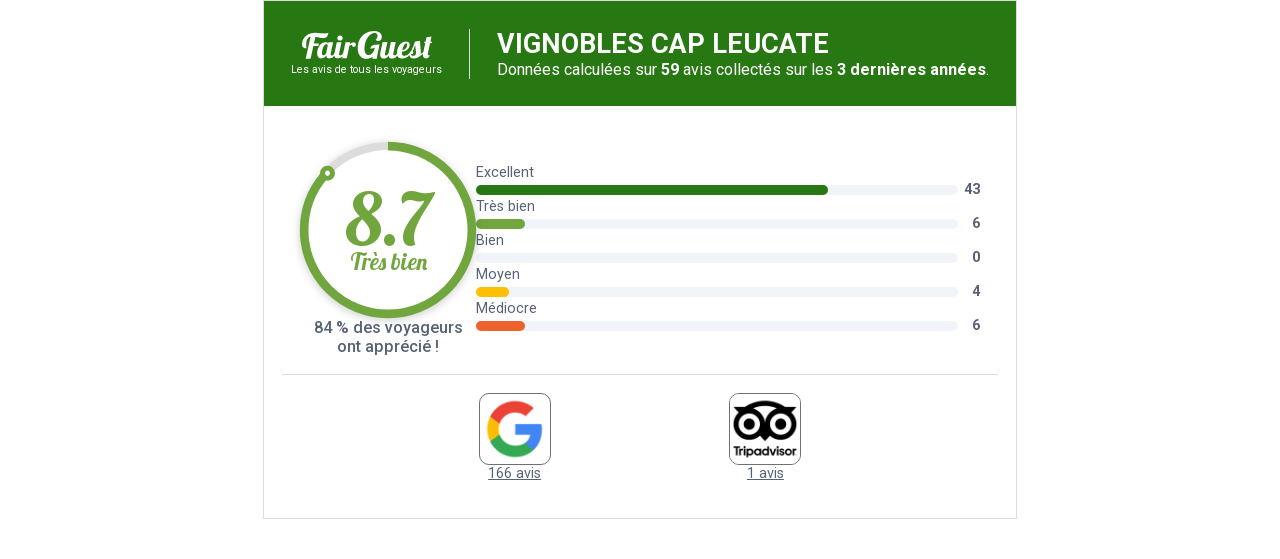

--- FILE ---
content_type: text/html; charset=UTF-8
request_url: https://www.audetourisme.com/diffusio-259/public/scripts/fairguest-widget.php?id=2654335&lang=fr
body_size: 263
content:
<html>
  <head></head>
  <body>
  <fairguest_reviews-widget
    data-options='{"idFiche":"2654335","type":"big"}'></fairguest_reviews-widget>
    <script type="text/javascript"
            src="https://api.tourism-system.com/widgets/display/623?token=5dfc98746e40a5b9538b45b4"></script>
  <style type="text/css">
body,
.fairguest-widget {
	 padding:0px;
	 margin:0px;
}
</style>
<script>
  window.onload = function(){
    var interval = setInterval(function(){
      try {
        window.frameElement.setAttribute('height', document.documentElement.scrollHeight);
      } catch(e){}
    },500);
  }
</script></body>
</html>

--- FILE ---
content_type: text/html; charset=utf-8
request_url: https://www.google.com/recaptcha/api2/anchor?ar=1&k=6Ld7b3YdAAAAAILy4_YdFfCY_TkRzuUkzOtTddbG&co=aHR0cHM6Ly93d3cuYXVkZXRvdXJpc21lLmNvbTo0NDM.&hl=en&v=PoyoqOPhxBO7pBk68S4YbpHZ&size=invisible&anchor-ms=20000&execute-ms=30000&cb=wxlfguj7ee46
body_size: 48781
content:
<!DOCTYPE HTML><html dir="ltr" lang="en"><head><meta http-equiv="Content-Type" content="text/html; charset=UTF-8">
<meta http-equiv="X-UA-Compatible" content="IE=edge">
<title>reCAPTCHA</title>
<style type="text/css">
/* cyrillic-ext */
@font-face {
  font-family: 'Roboto';
  font-style: normal;
  font-weight: 400;
  font-stretch: 100%;
  src: url(//fonts.gstatic.com/s/roboto/v48/KFO7CnqEu92Fr1ME7kSn66aGLdTylUAMa3GUBHMdazTgWw.woff2) format('woff2');
  unicode-range: U+0460-052F, U+1C80-1C8A, U+20B4, U+2DE0-2DFF, U+A640-A69F, U+FE2E-FE2F;
}
/* cyrillic */
@font-face {
  font-family: 'Roboto';
  font-style: normal;
  font-weight: 400;
  font-stretch: 100%;
  src: url(//fonts.gstatic.com/s/roboto/v48/KFO7CnqEu92Fr1ME7kSn66aGLdTylUAMa3iUBHMdazTgWw.woff2) format('woff2');
  unicode-range: U+0301, U+0400-045F, U+0490-0491, U+04B0-04B1, U+2116;
}
/* greek-ext */
@font-face {
  font-family: 'Roboto';
  font-style: normal;
  font-weight: 400;
  font-stretch: 100%;
  src: url(//fonts.gstatic.com/s/roboto/v48/KFO7CnqEu92Fr1ME7kSn66aGLdTylUAMa3CUBHMdazTgWw.woff2) format('woff2');
  unicode-range: U+1F00-1FFF;
}
/* greek */
@font-face {
  font-family: 'Roboto';
  font-style: normal;
  font-weight: 400;
  font-stretch: 100%;
  src: url(//fonts.gstatic.com/s/roboto/v48/KFO7CnqEu92Fr1ME7kSn66aGLdTylUAMa3-UBHMdazTgWw.woff2) format('woff2');
  unicode-range: U+0370-0377, U+037A-037F, U+0384-038A, U+038C, U+038E-03A1, U+03A3-03FF;
}
/* math */
@font-face {
  font-family: 'Roboto';
  font-style: normal;
  font-weight: 400;
  font-stretch: 100%;
  src: url(//fonts.gstatic.com/s/roboto/v48/KFO7CnqEu92Fr1ME7kSn66aGLdTylUAMawCUBHMdazTgWw.woff2) format('woff2');
  unicode-range: U+0302-0303, U+0305, U+0307-0308, U+0310, U+0312, U+0315, U+031A, U+0326-0327, U+032C, U+032F-0330, U+0332-0333, U+0338, U+033A, U+0346, U+034D, U+0391-03A1, U+03A3-03A9, U+03B1-03C9, U+03D1, U+03D5-03D6, U+03F0-03F1, U+03F4-03F5, U+2016-2017, U+2034-2038, U+203C, U+2040, U+2043, U+2047, U+2050, U+2057, U+205F, U+2070-2071, U+2074-208E, U+2090-209C, U+20D0-20DC, U+20E1, U+20E5-20EF, U+2100-2112, U+2114-2115, U+2117-2121, U+2123-214F, U+2190, U+2192, U+2194-21AE, U+21B0-21E5, U+21F1-21F2, U+21F4-2211, U+2213-2214, U+2216-22FF, U+2308-230B, U+2310, U+2319, U+231C-2321, U+2336-237A, U+237C, U+2395, U+239B-23B7, U+23D0, U+23DC-23E1, U+2474-2475, U+25AF, U+25B3, U+25B7, U+25BD, U+25C1, U+25CA, U+25CC, U+25FB, U+266D-266F, U+27C0-27FF, U+2900-2AFF, U+2B0E-2B11, U+2B30-2B4C, U+2BFE, U+3030, U+FF5B, U+FF5D, U+1D400-1D7FF, U+1EE00-1EEFF;
}
/* symbols */
@font-face {
  font-family: 'Roboto';
  font-style: normal;
  font-weight: 400;
  font-stretch: 100%;
  src: url(//fonts.gstatic.com/s/roboto/v48/KFO7CnqEu92Fr1ME7kSn66aGLdTylUAMaxKUBHMdazTgWw.woff2) format('woff2');
  unicode-range: U+0001-000C, U+000E-001F, U+007F-009F, U+20DD-20E0, U+20E2-20E4, U+2150-218F, U+2190, U+2192, U+2194-2199, U+21AF, U+21E6-21F0, U+21F3, U+2218-2219, U+2299, U+22C4-22C6, U+2300-243F, U+2440-244A, U+2460-24FF, U+25A0-27BF, U+2800-28FF, U+2921-2922, U+2981, U+29BF, U+29EB, U+2B00-2BFF, U+4DC0-4DFF, U+FFF9-FFFB, U+10140-1018E, U+10190-1019C, U+101A0, U+101D0-101FD, U+102E0-102FB, U+10E60-10E7E, U+1D2C0-1D2D3, U+1D2E0-1D37F, U+1F000-1F0FF, U+1F100-1F1AD, U+1F1E6-1F1FF, U+1F30D-1F30F, U+1F315, U+1F31C, U+1F31E, U+1F320-1F32C, U+1F336, U+1F378, U+1F37D, U+1F382, U+1F393-1F39F, U+1F3A7-1F3A8, U+1F3AC-1F3AF, U+1F3C2, U+1F3C4-1F3C6, U+1F3CA-1F3CE, U+1F3D4-1F3E0, U+1F3ED, U+1F3F1-1F3F3, U+1F3F5-1F3F7, U+1F408, U+1F415, U+1F41F, U+1F426, U+1F43F, U+1F441-1F442, U+1F444, U+1F446-1F449, U+1F44C-1F44E, U+1F453, U+1F46A, U+1F47D, U+1F4A3, U+1F4B0, U+1F4B3, U+1F4B9, U+1F4BB, U+1F4BF, U+1F4C8-1F4CB, U+1F4D6, U+1F4DA, U+1F4DF, U+1F4E3-1F4E6, U+1F4EA-1F4ED, U+1F4F7, U+1F4F9-1F4FB, U+1F4FD-1F4FE, U+1F503, U+1F507-1F50B, U+1F50D, U+1F512-1F513, U+1F53E-1F54A, U+1F54F-1F5FA, U+1F610, U+1F650-1F67F, U+1F687, U+1F68D, U+1F691, U+1F694, U+1F698, U+1F6AD, U+1F6B2, U+1F6B9-1F6BA, U+1F6BC, U+1F6C6-1F6CF, U+1F6D3-1F6D7, U+1F6E0-1F6EA, U+1F6F0-1F6F3, U+1F6F7-1F6FC, U+1F700-1F7FF, U+1F800-1F80B, U+1F810-1F847, U+1F850-1F859, U+1F860-1F887, U+1F890-1F8AD, U+1F8B0-1F8BB, U+1F8C0-1F8C1, U+1F900-1F90B, U+1F93B, U+1F946, U+1F984, U+1F996, U+1F9E9, U+1FA00-1FA6F, U+1FA70-1FA7C, U+1FA80-1FA89, U+1FA8F-1FAC6, U+1FACE-1FADC, U+1FADF-1FAE9, U+1FAF0-1FAF8, U+1FB00-1FBFF;
}
/* vietnamese */
@font-face {
  font-family: 'Roboto';
  font-style: normal;
  font-weight: 400;
  font-stretch: 100%;
  src: url(//fonts.gstatic.com/s/roboto/v48/KFO7CnqEu92Fr1ME7kSn66aGLdTylUAMa3OUBHMdazTgWw.woff2) format('woff2');
  unicode-range: U+0102-0103, U+0110-0111, U+0128-0129, U+0168-0169, U+01A0-01A1, U+01AF-01B0, U+0300-0301, U+0303-0304, U+0308-0309, U+0323, U+0329, U+1EA0-1EF9, U+20AB;
}
/* latin-ext */
@font-face {
  font-family: 'Roboto';
  font-style: normal;
  font-weight: 400;
  font-stretch: 100%;
  src: url(//fonts.gstatic.com/s/roboto/v48/KFO7CnqEu92Fr1ME7kSn66aGLdTylUAMa3KUBHMdazTgWw.woff2) format('woff2');
  unicode-range: U+0100-02BA, U+02BD-02C5, U+02C7-02CC, U+02CE-02D7, U+02DD-02FF, U+0304, U+0308, U+0329, U+1D00-1DBF, U+1E00-1E9F, U+1EF2-1EFF, U+2020, U+20A0-20AB, U+20AD-20C0, U+2113, U+2C60-2C7F, U+A720-A7FF;
}
/* latin */
@font-face {
  font-family: 'Roboto';
  font-style: normal;
  font-weight: 400;
  font-stretch: 100%;
  src: url(//fonts.gstatic.com/s/roboto/v48/KFO7CnqEu92Fr1ME7kSn66aGLdTylUAMa3yUBHMdazQ.woff2) format('woff2');
  unicode-range: U+0000-00FF, U+0131, U+0152-0153, U+02BB-02BC, U+02C6, U+02DA, U+02DC, U+0304, U+0308, U+0329, U+2000-206F, U+20AC, U+2122, U+2191, U+2193, U+2212, U+2215, U+FEFF, U+FFFD;
}
/* cyrillic-ext */
@font-face {
  font-family: 'Roboto';
  font-style: normal;
  font-weight: 500;
  font-stretch: 100%;
  src: url(//fonts.gstatic.com/s/roboto/v48/KFO7CnqEu92Fr1ME7kSn66aGLdTylUAMa3GUBHMdazTgWw.woff2) format('woff2');
  unicode-range: U+0460-052F, U+1C80-1C8A, U+20B4, U+2DE0-2DFF, U+A640-A69F, U+FE2E-FE2F;
}
/* cyrillic */
@font-face {
  font-family: 'Roboto';
  font-style: normal;
  font-weight: 500;
  font-stretch: 100%;
  src: url(//fonts.gstatic.com/s/roboto/v48/KFO7CnqEu92Fr1ME7kSn66aGLdTylUAMa3iUBHMdazTgWw.woff2) format('woff2');
  unicode-range: U+0301, U+0400-045F, U+0490-0491, U+04B0-04B1, U+2116;
}
/* greek-ext */
@font-face {
  font-family: 'Roboto';
  font-style: normal;
  font-weight: 500;
  font-stretch: 100%;
  src: url(//fonts.gstatic.com/s/roboto/v48/KFO7CnqEu92Fr1ME7kSn66aGLdTylUAMa3CUBHMdazTgWw.woff2) format('woff2');
  unicode-range: U+1F00-1FFF;
}
/* greek */
@font-face {
  font-family: 'Roboto';
  font-style: normal;
  font-weight: 500;
  font-stretch: 100%;
  src: url(//fonts.gstatic.com/s/roboto/v48/KFO7CnqEu92Fr1ME7kSn66aGLdTylUAMa3-UBHMdazTgWw.woff2) format('woff2');
  unicode-range: U+0370-0377, U+037A-037F, U+0384-038A, U+038C, U+038E-03A1, U+03A3-03FF;
}
/* math */
@font-face {
  font-family: 'Roboto';
  font-style: normal;
  font-weight: 500;
  font-stretch: 100%;
  src: url(//fonts.gstatic.com/s/roboto/v48/KFO7CnqEu92Fr1ME7kSn66aGLdTylUAMawCUBHMdazTgWw.woff2) format('woff2');
  unicode-range: U+0302-0303, U+0305, U+0307-0308, U+0310, U+0312, U+0315, U+031A, U+0326-0327, U+032C, U+032F-0330, U+0332-0333, U+0338, U+033A, U+0346, U+034D, U+0391-03A1, U+03A3-03A9, U+03B1-03C9, U+03D1, U+03D5-03D6, U+03F0-03F1, U+03F4-03F5, U+2016-2017, U+2034-2038, U+203C, U+2040, U+2043, U+2047, U+2050, U+2057, U+205F, U+2070-2071, U+2074-208E, U+2090-209C, U+20D0-20DC, U+20E1, U+20E5-20EF, U+2100-2112, U+2114-2115, U+2117-2121, U+2123-214F, U+2190, U+2192, U+2194-21AE, U+21B0-21E5, U+21F1-21F2, U+21F4-2211, U+2213-2214, U+2216-22FF, U+2308-230B, U+2310, U+2319, U+231C-2321, U+2336-237A, U+237C, U+2395, U+239B-23B7, U+23D0, U+23DC-23E1, U+2474-2475, U+25AF, U+25B3, U+25B7, U+25BD, U+25C1, U+25CA, U+25CC, U+25FB, U+266D-266F, U+27C0-27FF, U+2900-2AFF, U+2B0E-2B11, U+2B30-2B4C, U+2BFE, U+3030, U+FF5B, U+FF5D, U+1D400-1D7FF, U+1EE00-1EEFF;
}
/* symbols */
@font-face {
  font-family: 'Roboto';
  font-style: normal;
  font-weight: 500;
  font-stretch: 100%;
  src: url(//fonts.gstatic.com/s/roboto/v48/KFO7CnqEu92Fr1ME7kSn66aGLdTylUAMaxKUBHMdazTgWw.woff2) format('woff2');
  unicode-range: U+0001-000C, U+000E-001F, U+007F-009F, U+20DD-20E0, U+20E2-20E4, U+2150-218F, U+2190, U+2192, U+2194-2199, U+21AF, U+21E6-21F0, U+21F3, U+2218-2219, U+2299, U+22C4-22C6, U+2300-243F, U+2440-244A, U+2460-24FF, U+25A0-27BF, U+2800-28FF, U+2921-2922, U+2981, U+29BF, U+29EB, U+2B00-2BFF, U+4DC0-4DFF, U+FFF9-FFFB, U+10140-1018E, U+10190-1019C, U+101A0, U+101D0-101FD, U+102E0-102FB, U+10E60-10E7E, U+1D2C0-1D2D3, U+1D2E0-1D37F, U+1F000-1F0FF, U+1F100-1F1AD, U+1F1E6-1F1FF, U+1F30D-1F30F, U+1F315, U+1F31C, U+1F31E, U+1F320-1F32C, U+1F336, U+1F378, U+1F37D, U+1F382, U+1F393-1F39F, U+1F3A7-1F3A8, U+1F3AC-1F3AF, U+1F3C2, U+1F3C4-1F3C6, U+1F3CA-1F3CE, U+1F3D4-1F3E0, U+1F3ED, U+1F3F1-1F3F3, U+1F3F5-1F3F7, U+1F408, U+1F415, U+1F41F, U+1F426, U+1F43F, U+1F441-1F442, U+1F444, U+1F446-1F449, U+1F44C-1F44E, U+1F453, U+1F46A, U+1F47D, U+1F4A3, U+1F4B0, U+1F4B3, U+1F4B9, U+1F4BB, U+1F4BF, U+1F4C8-1F4CB, U+1F4D6, U+1F4DA, U+1F4DF, U+1F4E3-1F4E6, U+1F4EA-1F4ED, U+1F4F7, U+1F4F9-1F4FB, U+1F4FD-1F4FE, U+1F503, U+1F507-1F50B, U+1F50D, U+1F512-1F513, U+1F53E-1F54A, U+1F54F-1F5FA, U+1F610, U+1F650-1F67F, U+1F687, U+1F68D, U+1F691, U+1F694, U+1F698, U+1F6AD, U+1F6B2, U+1F6B9-1F6BA, U+1F6BC, U+1F6C6-1F6CF, U+1F6D3-1F6D7, U+1F6E0-1F6EA, U+1F6F0-1F6F3, U+1F6F7-1F6FC, U+1F700-1F7FF, U+1F800-1F80B, U+1F810-1F847, U+1F850-1F859, U+1F860-1F887, U+1F890-1F8AD, U+1F8B0-1F8BB, U+1F8C0-1F8C1, U+1F900-1F90B, U+1F93B, U+1F946, U+1F984, U+1F996, U+1F9E9, U+1FA00-1FA6F, U+1FA70-1FA7C, U+1FA80-1FA89, U+1FA8F-1FAC6, U+1FACE-1FADC, U+1FADF-1FAE9, U+1FAF0-1FAF8, U+1FB00-1FBFF;
}
/* vietnamese */
@font-face {
  font-family: 'Roboto';
  font-style: normal;
  font-weight: 500;
  font-stretch: 100%;
  src: url(//fonts.gstatic.com/s/roboto/v48/KFO7CnqEu92Fr1ME7kSn66aGLdTylUAMa3OUBHMdazTgWw.woff2) format('woff2');
  unicode-range: U+0102-0103, U+0110-0111, U+0128-0129, U+0168-0169, U+01A0-01A1, U+01AF-01B0, U+0300-0301, U+0303-0304, U+0308-0309, U+0323, U+0329, U+1EA0-1EF9, U+20AB;
}
/* latin-ext */
@font-face {
  font-family: 'Roboto';
  font-style: normal;
  font-weight: 500;
  font-stretch: 100%;
  src: url(//fonts.gstatic.com/s/roboto/v48/KFO7CnqEu92Fr1ME7kSn66aGLdTylUAMa3KUBHMdazTgWw.woff2) format('woff2');
  unicode-range: U+0100-02BA, U+02BD-02C5, U+02C7-02CC, U+02CE-02D7, U+02DD-02FF, U+0304, U+0308, U+0329, U+1D00-1DBF, U+1E00-1E9F, U+1EF2-1EFF, U+2020, U+20A0-20AB, U+20AD-20C0, U+2113, U+2C60-2C7F, U+A720-A7FF;
}
/* latin */
@font-face {
  font-family: 'Roboto';
  font-style: normal;
  font-weight: 500;
  font-stretch: 100%;
  src: url(//fonts.gstatic.com/s/roboto/v48/KFO7CnqEu92Fr1ME7kSn66aGLdTylUAMa3yUBHMdazQ.woff2) format('woff2');
  unicode-range: U+0000-00FF, U+0131, U+0152-0153, U+02BB-02BC, U+02C6, U+02DA, U+02DC, U+0304, U+0308, U+0329, U+2000-206F, U+20AC, U+2122, U+2191, U+2193, U+2212, U+2215, U+FEFF, U+FFFD;
}
/* cyrillic-ext */
@font-face {
  font-family: 'Roboto';
  font-style: normal;
  font-weight: 900;
  font-stretch: 100%;
  src: url(//fonts.gstatic.com/s/roboto/v48/KFO7CnqEu92Fr1ME7kSn66aGLdTylUAMa3GUBHMdazTgWw.woff2) format('woff2');
  unicode-range: U+0460-052F, U+1C80-1C8A, U+20B4, U+2DE0-2DFF, U+A640-A69F, U+FE2E-FE2F;
}
/* cyrillic */
@font-face {
  font-family: 'Roboto';
  font-style: normal;
  font-weight: 900;
  font-stretch: 100%;
  src: url(//fonts.gstatic.com/s/roboto/v48/KFO7CnqEu92Fr1ME7kSn66aGLdTylUAMa3iUBHMdazTgWw.woff2) format('woff2');
  unicode-range: U+0301, U+0400-045F, U+0490-0491, U+04B0-04B1, U+2116;
}
/* greek-ext */
@font-face {
  font-family: 'Roboto';
  font-style: normal;
  font-weight: 900;
  font-stretch: 100%;
  src: url(//fonts.gstatic.com/s/roboto/v48/KFO7CnqEu92Fr1ME7kSn66aGLdTylUAMa3CUBHMdazTgWw.woff2) format('woff2');
  unicode-range: U+1F00-1FFF;
}
/* greek */
@font-face {
  font-family: 'Roboto';
  font-style: normal;
  font-weight: 900;
  font-stretch: 100%;
  src: url(//fonts.gstatic.com/s/roboto/v48/KFO7CnqEu92Fr1ME7kSn66aGLdTylUAMa3-UBHMdazTgWw.woff2) format('woff2');
  unicode-range: U+0370-0377, U+037A-037F, U+0384-038A, U+038C, U+038E-03A1, U+03A3-03FF;
}
/* math */
@font-face {
  font-family: 'Roboto';
  font-style: normal;
  font-weight: 900;
  font-stretch: 100%;
  src: url(//fonts.gstatic.com/s/roboto/v48/KFO7CnqEu92Fr1ME7kSn66aGLdTylUAMawCUBHMdazTgWw.woff2) format('woff2');
  unicode-range: U+0302-0303, U+0305, U+0307-0308, U+0310, U+0312, U+0315, U+031A, U+0326-0327, U+032C, U+032F-0330, U+0332-0333, U+0338, U+033A, U+0346, U+034D, U+0391-03A1, U+03A3-03A9, U+03B1-03C9, U+03D1, U+03D5-03D6, U+03F0-03F1, U+03F4-03F5, U+2016-2017, U+2034-2038, U+203C, U+2040, U+2043, U+2047, U+2050, U+2057, U+205F, U+2070-2071, U+2074-208E, U+2090-209C, U+20D0-20DC, U+20E1, U+20E5-20EF, U+2100-2112, U+2114-2115, U+2117-2121, U+2123-214F, U+2190, U+2192, U+2194-21AE, U+21B0-21E5, U+21F1-21F2, U+21F4-2211, U+2213-2214, U+2216-22FF, U+2308-230B, U+2310, U+2319, U+231C-2321, U+2336-237A, U+237C, U+2395, U+239B-23B7, U+23D0, U+23DC-23E1, U+2474-2475, U+25AF, U+25B3, U+25B7, U+25BD, U+25C1, U+25CA, U+25CC, U+25FB, U+266D-266F, U+27C0-27FF, U+2900-2AFF, U+2B0E-2B11, U+2B30-2B4C, U+2BFE, U+3030, U+FF5B, U+FF5D, U+1D400-1D7FF, U+1EE00-1EEFF;
}
/* symbols */
@font-face {
  font-family: 'Roboto';
  font-style: normal;
  font-weight: 900;
  font-stretch: 100%;
  src: url(//fonts.gstatic.com/s/roboto/v48/KFO7CnqEu92Fr1ME7kSn66aGLdTylUAMaxKUBHMdazTgWw.woff2) format('woff2');
  unicode-range: U+0001-000C, U+000E-001F, U+007F-009F, U+20DD-20E0, U+20E2-20E4, U+2150-218F, U+2190, U+2192, U+2194-2199, U+21AF, U+21E6-21F0, U+21F3, U+2218-2219, U+2299, U+22C4-22C6, U+2300-243F, U+2440-244A, U+2460-24FF, U+25A0-27BF, U+2800-28FF, U+2921-2922, U+2981, U+29BF, U+29EB, U+2B00-2BFF, U+4DC0-4DFF, U+FFF9-FFFB, U+10140-1018E, U+10190-1019C, U+101A0, U+101D0-101FD, U+102E0-102FB, U+10E60-10E7E, U+1D2C0-1D2D3, U+1D2E0-1D37F, U+1F000-1F0FF, U+1F100-1F1AD, U+1F1E6-1F1FF, U+1F30D-1F30F, U+1F315, U+1F31C, U+1F31E, U+1F320-1F32C, U+1F336, U+1F378, U+1F37D, U+1F382, U+1F393-1F39F, U+1F3A7-1F3A8, U+1F3AC-1F3AF, U+1F3C2, U+1F3C4-1F3C6, U+1F3CA-1F3CE, U+1F3D4-1F3E0, U+1F3ED, U+1F3F1-1F3F3, U+1F3F5-1F3F7, U+1F408, U+1F415, U+1F41F, U+1F426, U+1F43F, U+1F441-1F442, U+1F444, U+1F446-1F449, U+1F44C-1F44E, U+1F453, U+1F46A, U+1F47D, U+1F4A3, U+1F4B0, U+1F4B3, U+1F4B9, U+1F4BB, U+1F4BF, U+1F4C8-1F4CB, U+1F4D6, U+1F4DA, U+1F4DF, U+1F4E3-1F4E6, U+1F4EA-1F4ED, U+1F4F7, U+1F4F9-1F4FB, U+1F4FD-1F4FE, U+1F503, U+1F507-1F50B, U+1F50D, U+1F512-1F513, U+1F53E-1F54A, U+1F54F-1F5FA, U+1F610, U+1F650-1F67F, U+1F687, U+1F68D, U+1F691, U+1F694, U+1F698, U+1F6AD, U+1F6B2, U+1F6B9-1F6BA, U+1F6BC, U+1F6C6-1F6CF, U+1F6D3-1F6D7, U+1F6E0-1F6EA, U+1F6F0-1F6F3, U+1F6F7-1F6FC, U+1F700-1F7FF, U+1F800-1F80B, U+1F810-1F847, U+1F850-1F859, U+1F860-1F887, U+1F890-1F8AD, U+1F8B0-1F8BB, U+1F8C0-1F8C1, U+1F900-1F90B, U+1F93B, U+1F946, U+1F984, U+1F996, U+1F9E9, U+1FA00-1FA6F, U+1FA70-1FA7C, U+1FA80-1FA89, U+1FA8F-1FAC6, U+1FACE-1FADC, U+1FADF-1FAE9, U+1FAF0-1FAF8, U+1FB00-1FBFF;
}
/* vietnamese */
@font-face {
  font-family: 'Roboto';
  font-style: normal;
  font-weight: 900;
  font-stretch: 100%;
  src: url(//fonts.gstatic.com/s/roboto/v48/KFO7CnqEu92Fr1ME7kSn66aGLdTylUAMa3OUBHMdazTgWw.woff2) format('woff2');
  unicode-range: U+0102-0103, U+0110-0111, U+0128-0129, U+0168-0169, U+01A0-01A1, U+01AF-01B0, U+0300-0301, U+0303-0304, U+0308-0309, U+0323, U+0329, U+1EA0-1EF9, U+20AB;
}
/* latin-ext */
@font-face {
  font-family: 'Roboto';
  font-style: normal;
  font-weight: 900;
  font-stretch: 100%;
  src: url(//fonts.gstatic.com/s/roboto/v48/KFO7CnqEu92Fr1ME7kSn66aGLdTylUAMa3KUBHMdazTgWw.woff2) format('woff2');
  unicode-range: U+0100-02BA, U+02BD-02C5, U+02C7-02CC, U+02CE-02D7, U+02DD-02FF, U+0304, U+0308, U+0329, U+1D00-1DBF, U+1E00-1E9F, U+1EF2-1EFF, U+2020, U+20A0-20AB, U+20AD-20C0, U+2113, U+2C60-2C7F, U+A720-A7FF;
}
/* latin */
@font-face {
  font-family: 'Roboto';
  font-style: normal;
  font-weight: 900;
  font-stretch: 100%;
  src: url(//fonts.gstatic.com/s/roboto/v48/KFO7CnqEu92Fr1ME7kSn66aGLdTylUAMa3yUBHMdazQ.woff2) format('woff2');
  unicode-range: U+0000-00FF, U+0131, U+0152-0153, U+02BB-02BC, U+02C6, U+02DA, U+02DC, U+0304, U+0308, U+0329, U+2000-206F, U+20AC, U+2122, U+2191, U+2193, U+2212, U+2215, U+FEFF, U+FFFD;
}

</style>
<link rel="stylesheet" type="text/css" href="https://www.gstatic.com/recaptcha/releases/PoyoqOPhxBO7pBk68S4YbpHZ/styles__ltr.css">
<script nonce="iylVFaAwSScrrC4wmjj4Fg" type="text/javascript">window['__recaptcha_api'] = 'https://www.google.com/recaptcha/api2/';</script>
<script type="text/javascript" src="https://www.gstatic.com/recaptcha/releases/PoyoqOPhxBO7pBk68S4YbpHZ/recaptcha__en.js" nonce="iylVFaAwSScrrC4wmjj4Fg">
      
    </script></head>
<body><div id="rc-anchor-alert" class="rc-anchor-alert"></div>
<input type="hidden" id="recaptcha-token" value="[base64]">
<script type="text/javascript" nonce="iylVFaAwSScrrC4wmjj4Fg">
      recaptcha.anchor.Main.init("[\x22ainput\x22,[\x22bgdata\x22,\x22\x22,\[base64]/[base64]/[base64]/[base64]/[base64]/UltsKytdPUU6KEU8MjA0OD9SW2wrK109RT4+NnwxOTI6KChFJjY0NTEyKT09NTUyOTYmJk0rMTxjLmxlbmd0aCYmKGMuY2hhckNvZGVBdChNKzEpJjY0NTEyKT09NTYzMjA/[base64]/[base64]/[base64]/[base64]/[base64]/[base64]/[base64]\x22,\[base64]\\u003d\\u003d\x22,\[base64]/CiwdML8Kge8OVPhHDrXHCrsOAwpHDs8Klwr7Ds8OcGH5Kwp5nRBBuWsOpSxzChcO1bcKEUsKLw4PCgHLDiSUiwoZ0w6dCwrzDuVdSDsOewpDDm0tIw5xZAMK6wpDCtMOgw6Z0AMKmNCBEwrvDqcK8d8K/[base64]/Ct8K/wozDksOVwpDCgSvCnsOTLjLCrQAXBkdIwpvDlcOUE8KWGMKhCFvDsMKCw60lWMKuKE9rWcKNT8KnQA/CrXDDjsOkwovDncO9b8Oawp7DvMK4w7DDh0IOw4Ydw7Y0LW44dgRZwrXDqW7CgHLCpybDvD/Dp3fDrCXDg8OAw4IPE2LCgWJZPMOmwpcVwpzDqcK/woE/w7sbHcOoIcKCwp5tGsKQwofCucKpw6Nbw6Vqw7kewqJRFMOVwrZUHw7Ch0c9w4HDgBzCisOXwrEqGGbCmCZOwoNOwqMfMsOlcMOswpYlw4Zew4xUwp5CW1zDtCbCuwvDvFVxw4/[base64]/Dp0/Cj2rClcOvbydudzEDw7vDjGl6IcKjwrREwrY+wrvDjk/DiMOiM8KKeMKxO8OQwqkJwpgJS08GPH9rwoEYw5ofw6M3ZTXDkcKmecOnw4hSwrjCrcKlw6PCi2JUwqzCssKHOMKkwq/CmcKvBUTChUDDuMKFwq/[base64]/[base64]/ClMOEwqo1w6xWIcOnw6jCvMKNYkrCmBxzwq/DnX94w7cgDcKkDsOsHjE7wo1BYsOIwpvCnMKaH8OnDMKewqlrQWfCosOaFMKNdsKBFk4AwrIdw4wpSMOSwofCrMOIwqJdBMKdQCopw6A5w7LColLDnMKGw7gZwp3DscK7BsOkIcKfbBdWwrtVKhjDtMKQDG5hw47CosKXXsO/Ix7Cj3PCoiEvYsKqH8O/X8K9LMORQcKSGsKiw7HDkUzDlg7ChcKHSWjDvgXDv8K+IsKAwrPDmMKFw598w6/DvkEQAy3CssOVw6HCgmvDgsKYw4oHB8OgCcONT8Kgw7xlw6XDs3DDkl7Cvy7Dpj/[base64]/eiZowrbDn3zDtcKsfRfCmsOWw4LCqcKywo3CrMKdw6kYwp3Cqm3CiAPCiHrDi8KMHTjDpsKhDMOYXsOePnNTw7DCuG/Dugs2w6zCgsOcwpt5DsKOCgZKKMKXw7Axwr/[base64]/w5rCr8Otwr7Dr8O+w4M5DMKzbsOhw6LDsMK7w7BqwrnDmMOaZBobHQFAw4xaZUc5w5A0w5wMRFXCncKbw7x0w5JMSibCvMOjTRHCiDEFwq7DmcK2US7DhAZfw7LCp8KZw73Cj8OTwqsow5tKBHZSdsOaw7HCuR/[base64]/CocK5w6bDs8KDwrLDjFoeLVldR8KMTFZPw6d8fMOCwr9MKGs7w7zCpwMtET1yw4HDscOyHsOZw5JIw4Uow4w+wrzCgV1nPxYPJS1XXULCj8OWbRMiI3rDok/DijnDpMOIMXNmOVIHZsKGwqfDoGJONDBqw5XCmMOOLMOtw5gsSMO/G3pDJU3ChMK5E3LCoTpgccKKw5LCscKHDsKIK8O3DzrCscOowpHDhWLDq0J5F8Kowr3DqcKMw41bw6Fdw4LCjF7Dvg5fPMOLwr/Cq8KACC5fLMOtw715wq3CpwrCm8KlE3Qow49hwodcfcOdVwI1PMOvfcOdwqDCkDtNw64Hw7zDjT0CwpEiw7rDgcKeecKUwq/DuSpnw45QNDZ7w4bDqcK/[base64]/DhsOjw7J2wrHCrsO6PMOhF8OcYSbDssKyw7wdwrFSwrUdfyvChRvCkiNoB8OKL1zDpsOOdMOFQEnDhcObGMONBX/[base64]/[base64]/wprDicKVD8OHEAzDqMK1OlJ+VRPDvE00w4hFworDisKtPcKbQMKxw44JwqQaLGhiJBDDr8O9wpPDgMKZY3kYEcONR3s/w71pQn07Q8KUWcKNM1HCoxzCiAdewp/CgHPDlTrCu1Bmw6RSNSgLD8K4cMO2NDRfBTpbPMOIwrTDkRbDicOJw5LCiFHCqsKwwqcTAn7DvcKXKcK0VEIhw45wwqvDisKewqjCjsKrw7l1fMOEw6ExM8OgYm9hcTPCjGXCtSrDi8KowqTCscKPwojCihlZIcOwQFTDjsKpwqEqImjDmELDkG3DvMK/woPDhcOswrRNC03CrhfCoFtrJsK0wqHDpAnDomHCl0FzBMOjwrglEAAqKsKzwoU8w6DCq8Oow7lBwqLDgAkHwq7Cmj7ClsKDwpQPT2/CrXTDn1LDrwjDjcKlwq5vwojDk2RnPsOnMiPDtT1LMTzCqRXDpcOiw4rCgsOvwrvCvw/CmkVPbMKiwovDk8KrX8Kaw7hJwpbDjsKzwpJ/woQ6w6piKsOcwpdtWsOZwqMww7tuIcKPw5Bsw6TDtElcwqXDk8OwaDHClT96EzLDgcOqJ8O5wpvCrMOgwqUVGlfDlMKIw5/CscKAeMK7CXTCnm5zw41Hw77CpMKbwozCm8Kie8Kywr1Twrosw5XDvcKaWhlKbHUGw5VSwotewqfCgcOTwo7CkxjDqzTDnsOJCAHCk8K4RMORW8Kya8KQXw/[base64]/Di29Awqh+LcO2w5HCqcKZQ3RWwopGTBbCiC7DnMKgw7MhwqB4w7XDqEnCksOWw4bDiMO1YkQCw7fCoXfCrMOrWiLDjcO+FMKPwqjCoRHCusOdK8ORNWLDmHBFwr7Ds8KKRsOBwpfCrcOPw7XDnj8nw4LCgRwvwptTw7RQwqDCvMKoNU7DkAt/[base64]/[base64]/DsTVjw7UOaMOlwqzDljtAwqhpw4gFGMKqwrgSQgbDvGHCiMKhwowDd8KLw45Nw7M7w71tw610wrA4w5rCscKQLF/CiVYlw7M6wpXDl1rDj3BNw7NIwo5bw7AywqrDoiIFScKLQMOtw43CncO1w6dJw6PDucOnwq/DpnclwpVzw7nDsQrDomnDgHbClnnCkcOOwqnDnMOfb2FHwr8JworDr2PCpMKuwpzDqDtdfmzDssO/G3gpL8OfbQwRw5vCugXCkMOaDFfDvsK/CcOfworDicO6w6/DvMOkw6vClWhfwoMPGcKrwog1wrp+wo/ChinCk8OufDjDtcOUcUbDqcOyX0QmAMOYQcKHwp/CgsOIwqjDvkwjcnXDt8Kyw6A7wq/DsGzCgcKcw5XCocOtwqM+w5fDoMK0e37DjCBZVWPDuyxBw7ZQOVLDtSrCrcKpfSzDtMKawow0ITppKcO9A8Ksw7jDn8K/[base64]/CpyRpw6Mdw4PDqcOVYsK/D8KbV8OqQsOmPcKfwq/[base64]/ClgzDnh83S1PCiX/CgBTCgMOQDAvDv8O2wrzDmVN7w40Dw7PCgg/Dh8KxNsOvw5rDlsO5wr7DsCVdw7vDgCVQw5jCpMO0wpfChwdOwrLCsCHCncKKcMK/wo/CtRIAwphxZjvChsKDwqUEw6djV1tjw6/DknVgwr96woDDsyEBBztrw5Y3wpHCrV0Xw5ZWw6jCrWDDm8OCJ8OLw4vDiMOSccOZw6gDYcKcwrgewogKw6PDrMOtL14Fw67CksO0woE1w5DDvBPDo8K2SzvDnj8ywrrCksOIwq9gwoIUPcK/RBNtJ0VPI8ObJsKiwptYfx3Cl8OXVnHCmcKrwq7DlcK/w5cORMO7IcO9CMKsalIbwoQgMj3DtsK3w7sOw5ooOT9Uwq/Dlx/[base64]/[base64]/NHNAw6deT8OowrvDljvCj0PDhcOGAEbDtcO8w67DicOZaXHCmsOdw58FOHvCp8K/woh+w4TCjXNlYiTCggbCg8KIV1/Ct8OZD1txYcOzcsKteMOZwrUnwq/[base64]/Cr1HDvcORw7fDlcO9DMKDwoYSNsKdE8KGworDgEXDlBRdGcOew6YsAnlqWWAKHsOaQXDDmsOyw5c/w78GwpFpHQTCmgvCjsO9w5LCmVIUwp7DiVogw4LCjBLDmRN5OjrDk8KWwrHDqcK5wrllw7rDlg/[base64]/[base64]/DoyfDvnnCn8KAwonCpWHDk8O8YcOUJMO1MixYwpYSLww1wqQDw6rChsOJwpZoFF/[base64]/DgsOkB1FXbwR5w6DDumrDrMKcKMKlHcO1w4HDjcOLLsKlwprCg3zDo8KDSsOqHUjDpXEmwo1JwrdHUcOCw7nCsUoNwqtRTghJwpjCmmTDsMKWX8Kyw5/[base64]/w5JXw40gc8Oww7dlw7FTwqDCpMOVwqwwFn5zw6rDr8KQfcKbZRPCnDBqwq/Cg8Kkw6YCDwErw7bDpsOqUA1dwq7DhsK0XMOww6/Cjn97XkrCvcOML8KLw4XDoQDCqMOfwr7Cm8OgWF5bbMKCw4wwwojCk8OxwqfDujDCjcKOwpoIZcO8wptDA8KVwr1QNsKjLcOdw5hjFMK0I8OlwqTCkn9vw6FKw55wwo44R8O3w5x4wr0Cwq9Nw6TCqMKPwo0FHWHDhMOKw51XSMKmwpsqwqUiw4XCvWrCnj52wo/DjcOYw6Vhw64GFMKfR8Kgw7bCtBDCsn3Dl2zDscKbX8OrWMK+H8KsdMOsw79Kw4vCjcO3w6jChcO4w6/[base64]/[base64]/WBY2WSxMTgJSw7EPX8Kda8KPLUnDu27CnMKMw5EvTSvCh0dmwrTCr8KewpvDrcK8wo7DnMO7w44qwqvCjw3Cm8KPasOLwp5sw5V9w6ZTDsOpdk/DpiFzw7HCs8O4Z3bCiT1IwpkhGcOJw6vDr2vCjcOaagjDhsKcU2TDkMOOYRLChwHCunkiPMORw4B7w4zCkyXCj8OqworDgsKqU8Ofwp1UwonDjcOKwrhawqXDt8KhdcKbw5AAAMK/ZTpKwqDCusO4woJwTX/DnR3Csnc5JzoZw5HDhsOSwq/CocOvTsOUw5rCiX04DsO/w6s7wo3DncKsfR/CiMKxw5zCvTc8w5XCjGRYwqEBesKFw5w+WcOkdMKxccOaBMKbwpzDux3CmcK0SnJBYXvDsMO4ZMK3PEMke0cEw6x4wohjKcOFwp4QNDBXP8KPY8O0w7fCuTDDj8O1w6bCvgHCq2rCu8K3D8KtwolFA8OdesK0R03Dg8OSwpXCuHhlw7rDpsK/[base64]/ECfDm8OgHSjDncOGaMKtOThEVMK7worDvsKdHH/DssKJwrQER3XDrMOICgXDtsKjSSzCpsKZw4pJwpHDiUHDjxICwqgcGsKvwqRZw485DsK7Z0ApRmo/TMO+R3oTXMK2w5grdAfDgU3Cm1oBeR43w4fCk8KWZsKxw75AHsKNwo4GUBXCs27Cn3VdwoxjwqLCvzXCmcOuw6jDmw/CoBfCvx4zGcOAQ8KQwrIiTFfDvsKPMcKDwoTCpB81w7zDgcK2fxsgwpo7d8KRw59Vw4vDqSTDtynDsHzDmB0Sw59dATbCqmrCnsKFw4NORDnDg8K7SjwpwpfDoMKlw5XDmC1JSsKkwqROw7gCJMOlKsOTZMKwwqcKcMOuJcK1ZcOWwqvCpsK2GjoidDhzDiNYwpF/w6DDtMK3OMOqZRjCm8KnJR9jU8OlWcKPw73CksOFNRZew6/DrSrDjUXDv8O4wp7Cr0ZOw4l8cjzCtmHDmMKswoF6KgkhJB/CmF/CiC3CvcKoZMKFwqvCiTMCwp7CmsKFQcKJS8O0wolGM8O2B0UaMcOewqxIKSJCM8O/[base64]/CgSQ9XFzCsyctLsKJXC8XK2RDZhxREsK0w4DCo8KBw7Usw5IKdMKIJMOWwqRXwrzDhMOgED8uEHvDusOEw4NnaMOTwqzCtnVRw57CpUHCtsKwBMKlw5FiJmdtK2FhwrxZZiLDgsKIAcOCLMKeLMKAwqPDgcOaUHxUGD3Co8OVU1vDnGDChSw5w6JjKMOIwpt/w6LCilFXw5PDjMKswpEHEMK6wobCg1HDksK/w5pNHzYpwoTCiMKgwpPCpyANcXpJL33Dt8OrwrTCosOKw4BSw5pzwpnDhcKcw6YLch7CuE3DgEJpZ1vCosKuE8K2NXYqwqLDgFFhUgzCmMOjwr1cQcKqcyxTYF0VwrM/[base64]/P8Oow749w6VAYcKsw4ITC8OlwocNMGPDjMO7esOgw5/DgsOkwpTClinDksOpw4pdEcO+C8ObehrDnATDgcK/ahPDjcKeZMKxORzDpMOuCiEww7vDlsKZCcOcHGbDpXzDlsKtw4nDqG0/IEE9w6lfw7oSw43ClWDDj8KowrDDkSoELh0xwq1ZDitoIwHDhcOLKMKtBEt0LjfDjcKGIUrDvcKJR1/DqsOCPsOfwqYJwoUufj/Co8KKwrDCnsOPw7jDocO4wrLDgMOewpvCuMOHdsORYSzDi3bCssOgbcOiwq4pWSpRDCrDoz8Nd2LChh4uw7YhX319F8Kpwr/DiMO/wrbCrUjDqX/CgmQiZ8OpYsKqwr1RYTzDn0MEw557woPCsWRXwqvCkAzDtH8PTGzDriPDiT5Tw7AUScKQG8KNJU3DgsOIwpzCnMKDwqHDssOTAcKuXcOawoc/wq7Di8KCwr8Gwr/Dt8K0C3rCszQUwozDlAXCom3CksO2wrMbwoLCh0DCty5HLcOsw5fCmMO1HRrCi8OKwrULw6XCgzzCh8O5ecOSwq3DusKIwoMtTMOkP8KLw7/DrBfDtcOewpvCoRPDrAwXIsOWecKJBMKnwpI/w7LDjAsvPsOQw6vCnFQINcOGwqrDj8O+KMOAwp/DiMOBwoAoPyQLwowrX8Oqw5zDmjNtwobDthPDrhrDlsKXwp40U8Oow4J8bDQYw5vDjGc9DEUwdcKxc8OldxTCqHzCl08FO0Y5w67DkiURdsKwUsK3RD3CkmB3OMOKwrE6bsK+wpt7fsK/woLCoUEhf1tPMjwdNsKiw7PDosKVG8K0w4dEwpzCpGHCmHVKw43CiyfCi8K6wq1AwrfDrmDDq0d9woRjw6zCqShwwoIHw43Dik7CqxQIJ3ADFCBnwoLDkMONEMKwIWFQT8KkwqPCrsOJwrDCg8KZwoJyOA3Dg2Jaw5o2GsOKwrXCkX/Dn8KXw4oKw5PCrcKcYlvCmcKNw63Dq0EqCi/CrMOqwrp0XW8fWcKJw5LDjcKQUlduwoLCtcORwrvCvcKJwphrI8OIZsOowoABw7LDpHlHbypJPcOaQzvCk8OPa3JYw7PClMKawo8BfELDsifCh8OjK8OmZxzDixlaw50XEHHDhcOtX8KMQ11XY8K7MDdOwoocw7vChMOHYwLCvlJlw5bDqcORwp8Pwq/CtMO2wo/[base64]/WsO3w61gFsOGw7NAwrZfBsKQBG3DsEjCq8O8CC0Pw7YNFjbCvS16wpnCmcOUR8OLZ8O9A8KAw6vCj8OBw4JQw7kgHDLDkhQlfDpMwqA/RcK5w5gtwpfCkEIfJ8OQYhYafcKCw5PDigsXwpV1DQrDt27ChVHDsWDDpMOMKsKnwqx+FS1ow4F8w7l5woBjaVnCv8OGQw7DlmIcK8KVw6vCkT5fbV/DtCLCnsOTw7d8woICIWlmJsKAw4ZDw7NNwp5SezhGfsOnwpYSwrDCgcKMdsONfl5lKsOdPQ5GeTzDicOOfcONQsO0AMKbwr/CpcOaw7lFw7YjwqHCtXdFWh1Pw4PDscO8wq1Ow5JwYkQVwozDhWXDlsKxZFzCpcKtw57CtS3CsF7DoMKxNcOZXcO5WMOwwo5KwpcIE07Cj8OGf8OzEw8KS8KYKcKWw6HCuMONwodOfybCqMOFwqtzZ8OKw6HDkX/DlEplwosEw74GwqrCpX5Aw7DDslnDk8Oke1AQFGgWw4fDr14qwpBvPD85fC5XwolNwqzCsgDDn37CkH1Vw5cawq0nw457T8O/LW3CmFbDhMOvw49NLRR+wr3Cjmt3Q8O7WMKcCsONOWgMJsKdNxFqw6Exwq0SCMKrw6LCv8OBTMOVw6/Cp0F4MgzCukjDk8O8MRTDh8KHBBMnEsOUwqkUPX7DuFPCgwLDqsKgUXXCiMKMw70WLRobK0PDuBnCp8OsDTFsw5dRLnfDsMK8w5d4w7Q7esKnwo8IwonDhcOVw4QTbFF4TwzDqcKhFSDCt8Ktw7PCosKow5MGEsO7cmp/TRvDjMOewoh6N1nCrsKdw5cCYjs9w44aBxnDvzXCghAGw4/DoW3Do8K/GcKZw7Zpw4UUeAYuaxBTw6rDnRJJw4DCmAzClitkYDrCncOtdh7ClMOsZcO3wrU1wrzCtWpIwp8aw5F4w7HCo8OYdXrCsMKaw6nDpDvDtcO/w67DpMKpdMKOw7/[base64]/CqMOlwpTDsxbDsVXCmRR9w41iwpvDrsKzw57DuApawpDCqU7DpsOaw6I0wrLCmGHCtQoWUmIeCBLCgsKxwoduwqbDmhfCpMOCwoUDw47Dl8KVZcKXAsORLBDClwAjw6/[base64]/wpNLVm8Iw63DpkJnQmnCi8O0MCduwpfDo8KHwqIAeMOdM3tfIcK3KMOHwo3CncKZAcKMwr7DicKzVsKPJsOndyBZw7Y2QCU7B8ORfAYqd1/[base64]/CcOBwqcHw5JvTMKnBEA7JMKcHMKQe0Qdw5d8fFvDrcO6I8KKw4/DsyjDvWXClMOkw5TDgV13WMOXw43CsMKQXMOLwqtdwqzDuMOKZsKRRcOWwrLDtMO8JAg9wqMoA8KFJMOvw5HDtMKLFh5VRsKEK8Ocw6EIwpLDjMOZPcKEUsKkBHfDssKuwrdsQMKuER9hOcOow6Z2wqskUcOJIsONwqB/[base64]/DmcOsSGvCmsKINDF7LMKewrTChy0TQSsKasKNXcOgZHHDjFjDvMOQVQ/CscKBF8OEXcKmwr1aBsOXesOtIz1SM8KPwqhWbnfDvcK4csOrEsO3dXTDgsOaw7TDtMODGlXDgAFpw7QHw4PDnMKqw6h0w6Jvw47CjcOmwp0Nw7hlw6Bcw6LCicKkwrLDhRHCicOzfCXDuHnDowLDigXDjcOYBsOOQsO/[base64]/Di8OaGcKLAkUWS33CuMOnwoXDssKbwpzCrzvDnjAywpYZasK9wrTDoi/Cu8Kfd8KiSz/[base64]/CisK7w5vDtsOPwq4eP8KqWTTCs8O3wpjDp0ZhP8KDDC3DrXbCmcOEHWAYw7Z/HcOpwr3DnWZpIWBzw5fCtjLDk8ONw7vCtz/Ck8OhEDLCrlQpw7NWw5TCmVbCrMO7wqfCnMODLGF6C8OAXi4ow4jDn8K+OgEMwr8kwrrCjMOcQERuWMOTwrtfecKJMiRyw4TDj8Oqw4MxC8OyOMKGw7w0w7YFf8O/[base64]/CnsO+wrcyw6E7w51hSw/[base64]/Y3zDtMOgNsOXScKbOsOpwp/DjCzCv8OHwqEvP8KTXMOeH10seMOpw6TCr8O6w5AewpnDuxvChsOYeg/DlcK9Xhlkw5XCmsKowoFHwpLChBrDn8OWw60aw4bCkcKmbMOEwo4zWR1WISzCncKJJcK0w63Cm27Du8OTwoHCp8KSwp7DsAYsCD/ClC3CnH0BBwtjwp0sSsKFEFlIw5bCuDzDgm7CqMKyLsKxwqUbf8OdworCvnrDhgcBw6vDusKGe3EowpXCrUV1WMKkEFPCn8O6P8KTwpoJwpQMwpcYw4DDiDPCgsKnwrM1w6zCicKUw6dMYjvCuhfCosOhw7l4w7LDoUnCg8OEwpLCkXNZG8K0wrdgw74+w6N2b3/DgXd5UQDCtMKdwoPCmGICwoQnw5omwonCnsO3eMKxIWbDkMOaw5jDiMOWLcKKQTvDpxAcTsKvJVlGw6PDsg/[base64]/[base64]/CowddUHJgwozDvBUOZmwPecODwrvCrMK0woTDlCchUnDCn8OON8KYHsKZw7TCqD0Yw5c0WHvDgXAQworCjCAVw6zDsS/CqMOveMKAw4cewoMAw4QHwoREw4Bcw7jCuW0EU8OhKcKxPA7DhUnCphR+TBAYw5hgwpQMw58pw6low5DDtcKeV8OkwrvCuwoJw4M7wqXChS8Ew4pDw7rCkcOtAhrCvRBIH8O/w5V/w4sww4vCr1XDlcO0w7sZPlphwpQLw718woIOUHQ9wpPDrcOcCcOgw6jDqE07wq5mVRY1wpXClMODwrYRwqHDhxEYw6/DhwNnEMO6TMOXw7nCr29Fwp/DujsLXljCpD8vw6gYw6nDijRiwrEANwzClcO9wqvCmnLDqsOjwokEU8KRRcKbTxUPwqbDpgHCq8KcFxhkai0XVT3CjyAlX3QHw5Q5EzohfMKEwp8EwqDCuMOUw7LDpMOQKyIUwpTCusOQCUgfwo3DmXs9RcOTHT53GBbDicKPwqjCgcOXb8O/Chg4w4VtUiLCkcOdf2bCt8OKM8KkbEbCvMKFATUbFMOVY1jCo8OtQsK7wqDCmT5ywqLClWIDDsOieMOBcVdpwpzDqih7w5VZDDAcKn4AMMKLbQAYw7cKwrPCjV0uZSTCkiXDiMKZI0UswpFew7dedcOUcmxGw5DCiMKRw6ATwojDn2fDrcO+Ew4QfQ8+w44VXcK/[base64]/DicOBwqHDhBbDnMKCw5fCgm4lPEoUUzFvDcOzGkoHSylxNS7CoBjDqH9ZwpDDqQ4jL8Ocw5opwr/CsTvDgDDDpMKFwpV2MgkITsOWbDbCrcOXHiXDk8OVwpVsw7Q1BsOUw6Rje8OtRXUgZMObw4bDkyFCwqjCjUzDkjDCk3PDs8Ozwodbw5rCphzDjSpYw44DwozDucOrwp8PbHbDr8KFbD1/TngSwrNvPlfCoMOjRcOBPGFOwq5Uwrx3PcK2SMOTwoXDrMKDw6HCv34sW8KkFlzCgENOFhVYwrVlXHcbUMKXNXhHVnh3f3x9aQQ0SsOIHw57wpzDrkjDosKcw78TwqPDuRPDvSNZU8K4w6TCtBswDsK4OEnCmsOswoERw53CiXQLwrrClMO9w6zDnsOAMMKHwp/[base64]/DpsKTwo0FwrjDjsKWw5ltbxR8wqnDk8Oowr3DicK2wp5VfsK5w5/Dn8KXbcOKdMOICzsMfsOYw4DDlx4LwrvDo0Eew7FCw6jDoT0TZcKhJcOJccO3a8KOw7kfIsO0PwLCr8OFNcK7w60ncWjDh8OhwrjDrnfCsn4SMChrJ0pzw4zDi33Cqh7DvMO8B1LDgj/Du0/CjBvCoMKawp8qwphFT0YAwovCk1Eyw53CscOZwp3DgGEJw4TDn14FcHh9w4VERsKEwrPCgy/DvFXDgcOHw6Faw51ldcOsw7LDq3g6w7oEBWUfwrtoJiIcZXhYwphUUsKyQMOYByg7ZMKqMynDrHrCjw3DtcKwwrbDscKqwqRlw4QRbMO1csOeNgIcwrB/wo1cKTbDjMOrP1lgwrHCjWfCsgvCnELCqw7DtsOGw492w7J4w5RURjjCgnfDgQbDmsOKRSsDK8OZUXthekLDv2IVHTXDl2VABcKswrUdHyM6TCjCo8KjN2BHworDjSDDi8Kww4kzBl/Dj8OXHHzDujtGacKZTDM7w4HDlmLDncKzw44Jw5A4C8OcWUfCn8KjwoNzf13CncKGbg/Dq8KcRcK3wrXCgxY8wojCoUdyw50vGcOePHXCggrDkU3CsMOIEsOowqtid8OAOsOhKsOaL8KOblbCvR1xacKhMsKuXlIbwrLDrcKrw54rXsK5aCHDgsO/w5/[base64]/wo/CvsKNVsKYwrlXwqvDuR4GwpfCucOWasOYMcOJw67CnsK7M8OUwpx7w7/DkcKDZxYYwpTClTxkwoZFbDZ9w6fCrHTCs0TDosOlIQTCnsO8LEVyJhQtwrBech8SeMOEX1BJLFMlLz1nOMO+MMOaJ8K5GsKwwpYkAMKMC8OXUR/Dp8OTIRHCnC3DoMO1ccKpezhWQcKAZgnClsOif8OnwpxXOMO8ZmDClnJzZcKhwq/CoEPCi8O/LQgFWAzClw8Mw5sldcOpwrfCpxUrwq4ewpzCiDPDqwbDuh3DksOfw55bE8O7Q8KlwqRzw4HDg1XDh8OPw5DDucOgG8OFU8OEIAMWwrTCq3/[base64]/[base64]/Cv8KkwobCsTXCosOKw7w5w78Sw6cYwoPDg8KYwovCnANROjtZdAEqwoDDiMOZwoTCqsKiwqjDpljCuEoEaBoqL8KBJnzDoCscw6nCl8KqK8OcwrldH8KTw7TDq8KWwo8+w5LDq8OwwrHDlsK9V8OWWzbCmcKgw7PCujrCvzXDtMK3wpzDpBF7wp0Yw61swq/DksO6XQBbThrDmcKlNTPCr8K1w5vDgjwfw7rDig/[base64]/[base64]/DcKJQiPCmMOmw6TDhGbCg1sQBnsgGcKzTcO0wpXDhiYcQF3CtsKhPcOkRQRNOhw3w5fCsEwRM0kHwpDDscOtwoROwoDDiSc8ZyJSw6vDowVFw6PDssORwo8dw40xc03CtMOXKMOqw6UHe8Ozw4NvMhzDjsO6IsK8T8OAIEvCt2jDnR/Dv0jDp8K/PsKMcMKQHljCpmLDui7CksKfw47CjMOAw6U4YcK+w5JPa1zDtgzCtjjChHTDnVYyTV3CksKTw7HCs8OOwobCmW8sF33ChlM5c8Kaw7vDq8KLwqLCpyHDtx4DSmQrKTdHY1PChGDDiMKYw5jCpsK9C8KQwpTDh8OEKm/DtTHClHjDt8KLL8Orw5rCucKPw77Dj8KsXwJOwqF2wqrDnFF/wqbCusOJw603w6BJwpvCq8KDZQfDkFLDoMOAwpIrw7Y0WsKAw5/CiVDDssOAw5vDgMO5fEfDrcO/[base64]/NMKgRxjDqRg/M3jCrcOcKcKFw4DDmsK0DMOOw4hKw448wrzCiSxTeiXDr0zCqiREEsO5ccKwUcOVbMKVL8Kjwr05w4XDkzHCi8OQRsOQwq/Cs2rChMONw7APWm4Tw4Itwq7Ctx/DqjPDnTYRYcOIG8OKw6JRGcKHw5xiTWzCoEo1woTDjDjCjTlcb03DgMOoNcOnIcOTw4YYw4MhYMOYc0wCwpnDhMO4w5XCtcOWF3N5JcOdVsOPw77DkcOqeMK1H8Ofw59dOMKwMcObdMO/Y8OWbsK5w5vCkkM5w6VkYMK+bEc0M8Kew53DogrCq3Fkw7jCl2DCvcK8w4DCkQ7CtcOLwoTDvcK1f8OVJC/[base64]/[base64]/PTxlw7dgY2Njw511w58HWcOZw7I0TMOGwp7DiXZ3TcOgwqrClMOpEsOvPMOWXmjDlcKawrUiw6BRwo9/Y8OOwox7w5nCrsOBD8KBPRnCp8K0wpnCmMKoYcOFL8Ogw7Itwo0zaE4ZwqvDq8Ouw4PCqyvDosOxwqFBw4fDvk7CtBl2fcOUwqvDjGJoLWzCvE83GcK9I8KlAsOFL3/Dkih9wo7Ci8OtEnDCgWRpdsO3OMKzw70FC1vDuBBswoXDnDZ8wrHCnxwXf8KUZsOGHFDCmcO1w7/DqQTCnVktBsK2w7/DjsO1ARzCvMKTB8O1wqohdXrDgXVow6TCsWlOw6J2wrBUwofCm8KjwrvCkQomwqrCsSVUK8OOL1AfKsOJWlI+wqtDw7QwcWjDnV3CoMKzw5drwqfCj8Oxw6AAwrJTw75FwpvCqsOePsK/ADlXORrCucKxwqIDwqvDmsKuwrkYf0RSfEg/w7ZTfcOww4sHW8K3ey9nwqbCt8OHw5rDp21owoQOwpDCpRDDqRtPKsK5w47DusKewq19EgfDtDbDssKwwrZLwpwCw4VuwrU8wroJfFLDpgNlY2QtDsKZH17DjsOEemnDumJIZ3x0wp0ewpbCjAc/wp4yRzPDpCNBw4HDoxU1wrTDsUHCnAhCOsKww4LDjXgww6bDmX9ZwolCNMKeR8KCVcKDCMKuJsKNO0lZw5FUw6jDoCk+KhU+wqPClsKcaz1/wp7CuE8PwoZqw77CtnfDoH7Cpg7CmsOLVsKmwqBuwqI+wqsrIcOMw7bCoW1bMcO/[base64]/Cs8KAEC9Cw77DgMOIwrHDksOwNcK7cgddw49bw7QLw4/DtcKMw54hHSvDp8Kuw6olfnY5w4I/[base64]/Doj7Cny14w5fDlsOywpJcw6nCn8Ksc8OrwqBNwpjDjMKcw47Dj8KmwpnDpVPDjRzDn2FkLcKdEMOBfwtQw5V/wr5nw6XDicOeBSbDmlZ/[base64]/McKITWJ2w4oGwqfDkcOfwpl6w5spw6oMen/CncKlwpfDmcOdwp4nOsOOw6nDjSMrwrLDkMOQwoDDogksWsKEwq82LRIKV8OUwpHCjcKOwpx/WSdHw4sDw67CmgHCnEFIf8O3wrPCsAjCisKORsO1esOQwpRNwq1ELD8Fw4fCsXjCsMKBAcObw7Rnw7xaDsO8w7h+wrzCiCFSKxAtRWYbw6xxesOtw7how7LDu8OJw6oLwobDlUrClMKMwqXDkT7DigUzw7JuDmPDskxuw4LDhGvChCjCmMOAwq7Cl8K/SsK4wr1Nw5wQVGBTYExdwothw6bDk3/[base64]/wpJlMMKcP8O4RHsqPRlMwoLCi0YnwpvCsUHCl3vDm8KxDkTDhF8FBMOLw5EowowdMcO4DWkWUcO/S8Kbw7IMw64xIQFEdMOjw4bCsMOhPcKRYjDCosKlJsKRwpTDsMOqw5sQw7zDv8OpwqdKAzU7wrvDnsOSa0nDmMO+acO8wrkhfsOqVE1PPCXDhMKxXcKJwrjCn8OcfXfDki/Dt0HDtB5+ccKTAsOdwqzCnMOFwq8aw7lxXE5IDsOowqtBGcOrXS3ChcKOfhHDkCtHB35Ceg/CnMKgwod8LibCuMORIkTCiVzCh8Kow6AmKsOrw6rDgMKVSMODRlDDq8KMw4BVwo/[base64]/CvMKeIjbCqVoPazHDkiHDgwowHsO/SsKawoHDh8OnbcKswo5ow6MAcH9Nwo0Uw7bCg8OGb8Ktw4M+wpYTPcKgwoTCgcKqwpkmCsKqw4JSwpfDuWDCo8Osw6XCucKfw4hqGsKNRMKfworDugPCrsKcwoQSCzMrXVTCj8KMbFwFAcObQ2nCo8KywqbDsTNWwozCmkPDiUXCsCoWKMKwwq3DrXx/wq/DkAkZwqLDpj7CosKnOiIVwrjCqcKuw73DhF7CvMODKMO/ZSoLF31wYMOmwoPDpBhETzvDnMOTw5zDisKAZsODw5ZGanvCnMOFZiM8wq/CvcOdw6tQw7Yhw6XCtcOjXXExb8OXOsOtw4nCn8OxfcOPwpMKZcOPwqLCiysEccKtT8K0IcO6GcO8NnHDsMKOO2VrZB1Aw7UVET1He8KWw5ddJSoEw4ZLw67Cn1nCtVd0wps+eS/CqMK1wqkIEMOuw4sWwrDDsWDCphdwZ3/CtsKxUcOSHWzDkHvDrz5sw5/Cgk4sC8OawptEcAPDgsO6wqfDjsOJw7LCjMOaScOUHsK0DMOXcsO1w6lRcsKyKCpZwpDCgyvDusKLGMKIw5gJJcOzQcOpwq9cwqw8w5jCm8OOXn3DlnzDjEM4w7HDjwjCq8KkZMKbwq0JdcOrIhZBwo0KPsOIVyVDHBpDw7fCv8O9w7/DjUNxasKywpUQJlbDj0MYcMOCLcK7wqtaw6Yfw6tCw6HDksKRCMKqYcO7wpHCuFzDvHFnw6LCqsKJWMKcEsO4UsOVSMOzKMKCYsO5JTNyc8OnKiNRD1Efwpx8OcO5w4TCuMOowrrChRfChRTDo8KwEsKecyhawpkySBAvP8OVw6RUE8K/w6TDqMOibV8PQMONwq7Cmx0swrXChgTDoyQ/w6JwJTY6w4fDuU1seSbCmS5yw6HChXXCkj8jw6hvUMO9wpbDuFvDr8Kjw5UuwpjCqE5Fwqx2RMOjcsKNH8ObZXLDjFoGCFNmDMOWHXQFw4jCkF3DvMK9w5jCucK3CAELw7tjw69/Wl0Qw7HDrjDCqcKPHEPCqS/Cpx/[base64]/w4oHw4VQWTDDvDvDgsKxwpUwwr5lw6vCjhkFw6bDsX7DtcK+w6jDo1/DuzfDtcOwQBwaK8OJwooiwq7CsMO9wpEqwqN2w5MPe8OvwrTDhcKRFn3DkMOqwrMsw7TDuhwdwrDDt8KBIEYfYQnDvmJNccO5bGLDvsKuwrnCnjLCjsOrw4/CjsOowr0cdcKRdsKZG8O0wpnDuVo2wp1ZwqHCsFE8EcKcN8KJfhbCpVocC8KIwqrDmsKoKS0ZEHXCqkLDvnfChmoxBMO8SMOYRmnCt2LCuSHDg2TCjMOrd8OHwo3CvMOgwphAHjrDt8O+UsOxw4vCm8KRPsKHbRJSShDDscOqM8OqBVcOw6l8w7/Dmzc3w5PDgMK/wrkmw6oldX5zKhJQw4BBwofCtV0bGsKvw5LCjR0OZirDoi9dLMKfbcObUwbDisKcwrAiK8OPCi1Bw7Mfwo3DmcKQLRXDhw3DocK1G3oow7/CjsOFw7/DjMO7wp3Cm2E6wq3CqyLCqMOFOFlXZCcpwp/[base64]\\u003d\\u003d\x22],null,[\x22conf\x22,null,\x226Ld7b3YdAAAAAILy4_YdFfCY_TkRzuUkzOtTddbG\x22,0,null,null,null,1,[21,125,63,73,95,87,41,43,42,83,102,105,109,121],[1017145,536],0,null,null,null,null,0,null,0,null,700,1,null,0,\[base64]/76lBhnEnQkZnOKMAhmv8xEZ\x22,0,0,null,null,1,null,0,0,null,null,null,0],\x22https://www.audetourisme.com:443\x22,null,[3,1,1],null,null,null,1,3600,[\x22https://www.google.com/intl/en/policies/privacy/\x22,\x22https://www.google.com/intl/en/policies/terms/\x22],\x22hLMJw2uFUvRi9lHSp70b/IVsHaaIcefTKCPNhdvAc4E\\u003d\x22,1,0,null,1,1769133309464,0,0,[99,46,204,52,1],null,[165],\x22RC-C5Ix3mOsne2ndw\x22,null,null,null,null,null,\x220dAFcWeA5s3ennG3A-3J6OrdpiDRKJNXrirKLt-uKeVHr9Y9762sBp5By6TYT7GC5O6DLiyoTaUZLTsxD-SQZ_bzenTtWzpi8ruA\x22,1769216109569]");
    </script></body></html>

--- FILE ---
content_type: application/javascript
request_url: https://api.tourism-system.com/widgets/display/623?token=5dfc98746e40a5b9538b45b4
body_size: 146
content:
let fairguestScript = document.createElement('script');
fairguestScript.setAttribute('type', 'module');
window.fairguest_retrocompatibility_id = 1301;
fairguestScript.innerHTML = `(async () => (await import('https://www.fairguest.com/api/v2/fairguest/widgets/1301/js')).load())();`;
document.body.appendChild(fairguestScript);